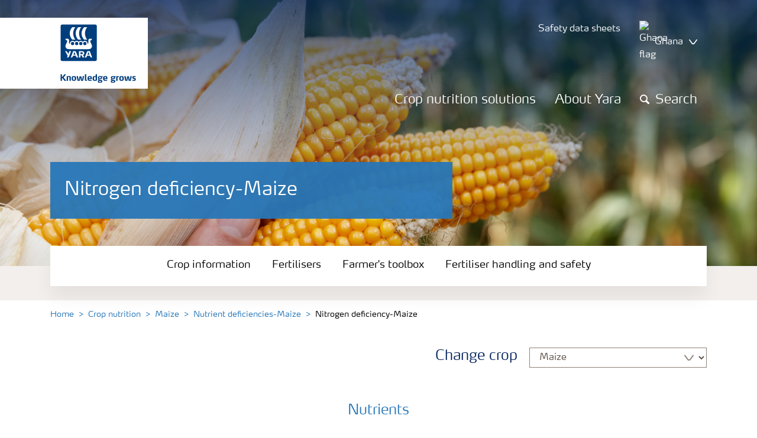

--- FILE ---
content_type: text/html; charset=utf-8
request_url: https://pre.yara.com.gh/crop-nutrition/maize/nutrient-deficiencies-maize/nitrogen-deficiency-maize/?activeSlide=9488
body_size: 15099
content:


<!doctype html>
<html class="no-js" lang="en-GH" itemscope itemtype="http://schema.org/Article">
<!--<![endif]-->
<head prefix="og: http://ogp.me/ns# fb: http://ogp.me/ns/fb# article: http://ogp.me/ns/article#">
    <base href="/">
    <!--SEO, metatags and tagmanager/webmastertools,  Social Share meta tags-->
    


    <title>Nitrogen deficiency-Maize | Yara Ghana</title>
    <meta charset="utf-8">
    <meta http-equiv="X-UA-Compatible" content="IE=edge" />
    <meta name="viewport" content="width=device-width, initial-scale=1">
    <meta name="format-detection" content="telephone=no">
        <meta name="robots" content="index, follow">
            <meta name="google-site-verification" content="AAGSn1tuTthp5KmB-M6AlYwNMH8zVB7DueB_UNpWtzY" />
        <meta name="description" content="Affected plants show stunted, sparse growth">
    <meta property="og:image" content="" />
    <meta itemprop="image" content="">
    <meta name="twitter:image:src" content="">
    <meta property="og:title" content="Nitrogen deficiency-Maize | Yara Ghana" />     <meta itemprop="name" content="Nitrogen deficiency-Maize | Yara Ghana">     <meta name="twitter:title" content="Nitrogen deficiency-Maize | Yara Ghana">     <meta property="og:description" content="Affected plants show stunted, sparse growth" />
    <meta itemprop="description" content="Affected plants show stunted, sparse growth">
    <meta name="twitter:description" content="Affected plants show stunted, sparse growth">
    <meta property="og:url" content="https://pre.yara.com.gh/crop-nutrition/maize/nutrient-deficiencies-maize/nitrogen-deficiency-maize/" />
    <meta property="og:site_name" content="Yara Ghana" />
    <meta name="twitter:card" content="summary">
    <meta property="og:type" content="article" />
    <meta property="article:published_time" content="2018-05-16T12:45:59&#x2B;00:00" />
    <meta property="article:modified_time" content="2018-05-16T12:45:59&#x2B;00:00" />
    <meta name="theme-color" content="#ffffff">
        <link rel="shortcut icon" href="/Frontend/assets/images/favicon.ico" type="image/x-icon" />
    <link rel="apple-touch-icon" href="/Frontend/assets/images/apple-touch-icon.png" />
    <link rel="apple-touch-icon" sizes="57x57" href="/Frontend/assets/images/apple-touch-icon-57x57.png" />
    <link rel="apple-touch-icon" sizes="72x72" href="/Frontend/assets/images/apple-touch-icon-72x72.png" />
    <link rel="apple-touch-icon" sizes="76x76" href="/Frontend/assets/images/apple-touch-icon-76x76.png" />
    <link rel="apple-touch-icon" sizes="114x114" href="/Frontend/assets/images/apple-touch-icon-114x114.png" />
    <link rel="apple-touch-icon" sizes="120x120" href="/Frontend/assets/images/apple-touch-icon-120x120.png" />
    <link rel="apple-touch-icon" sizes="144x144" href="/Frontend/assets/images/apple-touch-icon-144x144.png" />
    <link rel="apple-touch-icon" sizes="152x152" href="/Frontend/assets/images/apple-touch-icon-152x152.png" />
    <link rel="apple-touch-icon" sizes="180x180" href="/Frontend/assets/images/apple-touch-icon-180x180.png" />
    <link rel="canonical" href="https://pre.yara.com.gh/crop-nutrition/maize/nutrient-deficiencies-maize/nitrogen-deficiency-maize/" />



        <meta name="CookieInformationPlaceholderFunctional" content="This media item is disabled because it requires consent for functional cookies. Click here to open cookie settings" />
        <meta name="CookieInformationPlaceholderAnalytical" content="This media item is disabled because it requires consent for analytical cookies. Click here to open cookie settings" />
        <meta name="CookieInformationPlaceholderMarketing" content="This media item is disabled because it requires consent for marketing cookies. Click here to open cookie settings" />

    
    <link href="/Frontend/dist/css/languages/base/styles/styles-6QRNDZFK.css" rel="stylesheet">
    
  
  
    <link rel="preload" href="/Frontend/assets/fonts/WebFontFont.woff2" as="font" type="font/woff2" crossorigin>
    <link rel="preload" href="/Frontend/assets/fonts/MaxWebW03Book.woff" as="font" type="font/woff" crossorigin>
    <link rel="preload" href="/Frontend/assets/fonts/icomoon.woff" as="font" type="font/woff" crossorigin>

    <!-- Optional JavaScript -->
    <!-- jQuery first, then Bootstrap JS (with Popper bundled in)-->
    <script id="jquery-script-loader" src="https://ajax.aspnetcdn.com/ajax/jQuery/jquery-3.5.1.min.js" integrity="sha256-9/aliU8dGd2tb6OSsuzixeV4y/faTqgFtohetphbbj0=" crossorigin="anonymous" defer></script>
    <script src="/Frontend/dist/js/main/index-EUARMNUI.js" defer></script>
<!-- The initial config of Consent Mode -->
<script type="text/javascript">
window.dataLayer = window.dataLayer || [];
function gtag() {
  dataLayer.push(arguments);
}
gtag("consent", "default", {
  ad_storage: "denied",
  analytics_storage: "denied",
  functionality_storage: "denied",
  personalization_storage: "denied",
  security_storage: "denied",
  wait_for_update: 500,
});
gtag("set", "ads_data_redaction", true);
gtag("set", "url_passthrough", true);
</script> 

<script id="CookieConsent" src="https://policy.app.cookieinformation.com/uc.js"
    data-culture="EN" type="text/javascript"></script>

<script>(function(w,d,s,l,i){w[l]=w[l]||[];w[l].push({'gtm.start':
new Date().getTime(),event:'gtm.js'});var
f=d.getElementsByTagName(s)[0],
j=d.createElement(s),dl=l!='dataLayer'?'&l='+l:'';j.async=true;j.src=
'https://www.googletagmanager.com/gtm.js?id='+i+dl;f.parentNode.insertBefore(j,f);
})(window,document,'script','dataLayer','GTM-TW5GD8Q');</script>




    <script>
        function googleMapsCallback() {}
    </script>

    <!-- Google Consent Mode -->
<script>
    window.dataLayer = window.dataLayer || [];
    function gtag() { dataLayer.push(arguments); }
        gtag('consent', 'default', {
            'ad_storage': 'denied',
            'ad_user_data': 'denied',
            'ad_personalization': 'denied',
            'analytics_storage': 'denied',
            'wait_for_update': 500
        });
        gtag('set', 'ads_data_redaction', true);
</script>
<!-- /End Google Consent Mode -->
<script id="CookieConsent" src="https://policy.app.cookieinformation.com/uc.js" data-culture="EN" type="text/javascript" data-gcm-version="2.0"></script>
<script>
!function(T,l,y){var S=T.location,k="script",D="instrumentationKey",C="ingestionendpoint",I="disableExceptionTracking",E="ai.device.",b="toLowerCase",w="crossOrigin",N="POST",e="appInsightsSDK",t=y.name||"appInsights";(y.name||T[e])&&(T[e]=t);var n=T[t]||function(d){var g=!1,f=!1,m={initialize:!0,queue:[],sv:"5",version:2,config:d};function v(e,t){var n={},a="Browser";return n[E+"id"]=a[b](),n[E+"type"]=a,n["ai.operation.name"]=S&&S.pathname||"_unknown_",n["ai.internal.sdkVersion"]="javascript:snippet_"+(m.sv||m.version),{time:function(){var e=new Date;function t(e){var t=""+e;return 1===t.length&&(t="0"+t),t}return e.getUTCFullYear()+"-"+t(1+e.getUTCMonth())+"-"+t(e.getUTCDate())+"T"+t(e.getUTCHours())+":"+t(e.getUTCMinutes())+":"+t(e.getUTCSeconds())+"."+((e.getUTCMilliseconds()/1e3).toFixed(3)+"").slice(2,5)+"Z"}(),iKey:e,name:"Microsoft.ApplicationInsights."+e.replace(/-/g,"")+"."+t,sampleRate:100,tags:n,data:{baseData:{ver:2}}}}var h=d.url||y.src;if(h){function a(e){var t,n,a,i,r,o,s,c,u,p,l;g=!0,m.queue=[],f||(f=!0,t=h,s=function(){var e={},t=d.connectionString;if(t)for(var n=t.split(";"),a=0;a<n.length;a++){var i=n[a].split("=");2===i.length&&(e[i[0][b]()]=i[1])}if(!e[C]){var r=e.endpointsuffix,o=r?e.location:null;e[C]="https://"+(o?o+".":"")+"dc."+(r||"services.visualstudio.com")}return e}(),c=s[D]||d[D]||"",u=s[C],p=u?u+"/v2/track":d.endpointUrl,(l=[]).push((n="SDK LOAD Failure: Failed to load Application Insights SDK script (See stack for details)",a=t,i=p,(o=(r=v(c,"Exception")).data).baseType="ExceptionData",o.baseData.exceptions=[{typeName:"SDKLoadFailed",message:n.replace(/\./g,"-"),hasFullStack:!1,stack:n+"\nSnippet failed to load ["+a+"] -- Telemetry is disabled\nHelp Link: https://go.microsoft.com/fwlink/?linkid=2128109\nHost: "+(S&&S.pathname||"_unknown_")+"\nEndpoint: "+i,parsedStack:[]}],r)),l.push(function(e,t,n,a){var i=v(c,"Message"),r=i.data;r.baseType="MessageData";var o=r.baseData;return o.message='AI (Internal): 99 message:"'+("SDK LOAD Failure: Failed to load Application Insights SDK script (See stack for details) ("+n+")").replace(/\"/g,"")+'"',o.properties={endpoint:a},i}(0,0,t,p)),function(e,t){if(JSON){var n=T.fetch;if(n&&!y.useXhr)n(t,{method:N,body:JSON.stringify(e),mode:"cors"});else if(XMLHttpRequest){var a=new XMLHttpRequest;a.open(N,t),a.setRequestHeader("Content-type","application/json"),a.send(JSON.stringify(e))}}}(l,p))}function i(e,t){f||setTimeout(function(){!t&&m.core||a()},500)}var e=function(){var n=l.createElement(k);n.src=h;var e=y[w];return!e&&""!==e||"undefined"==n[w]||(n[w]=e),n.onload=i,n.onerror=a,n.onreadystatechange=function(e,t){"loaded"!==n.readyState&&"complete"!==n.readyState||i(0,t)},n}();y.ld<0?l.getElementsByTagName("head")[0].appendChild(e):setTimeout(function(){l.getElementsByTagName(k)[0].parentNode.appendChild(e)},y.ld||0)}try{m.cookie=l.cookie}catch(p){}function t(e){for(;e.length;)!function(t){m[t]=function(){var e=arguments;g||m.queue.push(function(){m[t].apply(m,e)})}}(e.pop())}var n="track",r="TrackPage",o="TrackEvent";t([n+"Event",n+"PageView",n+"Exception",n+"Trace",n+"DependencyData",n+"Metric",n+"PageViewPerformance","start"+r,"stop"+r,"start"+o,"stop"+o,"addTelemetryInitializer","setAuthenticatedUserContext","clearAuthenticatedUserContext","flush"]),m.SeverityLevel={Verbose:0,Information:1,Warning:2,Error:3,Critical:4};var s=(d.extensionConfig||{}).ApplicationInsightsAnalytics||{};if(!0!==d[I]&&!0!==s[I]){var c="onerror";t(["_"+c]);var u=T[c];T[c]=function(e,t,n,a,i){var r=u&&u(e,t,n,a,i);return!0!==r&&m["_"+c]({message:e,url:t,lineNumber:n,columnNumber:a,error:i}),r},d.autoExceptionInstrumented=!0}return m}(y.cfg);function a(){y.onInit&&y.onInit(n)}(T[t]=n).queue&&0===n.queue.length?(n.queue.push(a),n.trackPageView({})):a()}(window,document,{src: "https://js.monitor.azure.com/scripts/b/ai.2.gbl.min.js", crossOrigin: "anonymous", cfg: { instrumentationKey:'e6736576-0d8d-40fc-817f-b9d35222e2aa', disableCookiesUsage: false }});
</script>
    
</head>
<body class="DeficiencyPageModel accelerate gdpr-banner-displayed">

<!-- <script type="text/javascript">
var utag_data = {
}
</script>
<script type="text/javascript">
(function(a,b,c,d)
{ a='//tags.tiqcdn.com/utag/yara/local-company-sites/prod/utag.js'; b=document;c='script';d=b.createElement(c);d.src=a;d.type='text/java'+c;d.async=true; a=b.getElementsByTagName(c)[0];a.parentNode.insertBefore(d,a); }
)();
</script>-->

<noscript><iframe
src="https://www.googletagmanager.com/ns.html?id=GTM-TW5GD8Q"
height="0" width="0"
style="display:none;visibility:hidden"></iframe></noscript>


<style>
    .o-common-block .common-text {
      grid-area: content;
    }
    .o-common-block .common-body {
          grid-area: unset;
      }
.basiccontentblockmodel .o-common-block {
	grid-template-rows: min-content;
	align-content: start;
}
</style>





<div class="  ">
        <div class="content-wrap">
                <div class="header-outer-container banner-image-small" data-header data-white-menu role="banner">
                    <div class="skiptomaincontent">
                        <a href="#maincontent" id="skiptomaincontent">Skip to main content</a>
                    </div>
                    





<div class="header-container header-container--mobile  " data-dropdown-header-container>
    <div class="logo-xs svg-logo">
        <a href="/">
<?xml version="1.0" encoding="utf-8" ?>
<svg version="1.1" role="img" aria-label="Yara" id="Layer_1" xmlns="http://www.w3.org/2000/svg" xmlns:xlink="http://www.w3.org/1999/xlink" x="0" y="0" viewBox="0 0 70.9 70.9" style="enable-background:new 0 0 70.9 70.9" xml:space="preserve"><style>.st0{clip-path:url(#SVGID_2_);fill:#fff}</style><defs><path id="SVGID_1_" d="M0 0h70.9v70.9H0z"/></defs><clipPath id="SVGID_2_"><use xlink:href="#SVGID_1_" style="overflow:visible"/></clipPath><path class="st0" d="M69.2 66c0 1.7-1.4 3.2-3.2 3.2H4.8c-1.7 0-3.2-1.4-3.2-3.2V4.8c0-1.7 1.4-3.2 3.2-3.2H66c1.7 0 3.2 1.4 3.2 3.2V66zM66 0H4.8C2.2 0 0 2.2 0 4.8V66c0 2.7 2.2 4.8 4.8 4.8H66c2.7 0 4.8-2.2 4.8-4.8V4.8C70.9 2.2 68.7 0 66 0"/><path d="M69.2 66c0 1.7-1.4 3.2-3.2 3.2H4.8c-1.7 0-3.2-1.4-3.2-3.2V4.8c0-1.7 1.4-3.2 3.2-3.2H66c1.7 0 3.2 1.4 3.2 3.2V66z" style="clip-path:url(#SVGID_2_);fill:#003e7e"/><path class="st0" d="M41.3 56.5h-2.7v-3.4h2.7c1.1 0 1.7.5 1.7 1.7.1 1.1-.5 1.7-1.7 1.7m2.3 1.7c1.5-.6 2.3-1.7 2.3-3.4v-.3c-.1-2.3-1.9-3.4-4.1-3.4h-5.9v11.7h2.8v-4.2h2l2.1 4.2h3.1l-2.3-4.6M21.2 51H18l-1.9 5.1-2.2-3.8c-.4-.7-1.4-1.3-2.3-1.3H10l4.8 8.4-1.2 3.3h1.6c.8 0 1.7-.6 2-1.4l4-10.3zM30.2 59.6l1.2 3.1h3l-3.9-10.3c-.3-.8-1.2-1.4-2-1.4h-3.4l-4.4 11.7h1.5c.8 0 1.7-.6 2-1.4l.6-1.7h5.4m-.7-2h-4l1.7-4.4c.2-.5.5-.5.6 0l1.7 4.4M51 59.6h5.4l.6 1.7c.3.8 1.2 1.4 2 1.4h1.5L56.1 51h-3.4c-.8 0-1.7.6-2 1.4l-3.9 10.3h3l1.2-3.1m2.4-6.4c.2-.5.5-.5.6 0l1.7 4.4h-4l1.7-4.4"/><path d="M39.3 33.9c-1.7 0-3 1.3-3 3s1.3 3 3 3 3-1.3 3-3-1.4-3-3-3m-7.6 0c-1.7 0-3 1.3-3 3s1.3 3 3 3 3-1.3 3-3-1.4-3-3-3m15.2 0c-1.7 0-3 1.3-3 3s1.3 3 3 3 3-1.3 3-3-1.3-3-3-3m-22.9 0c-1.7 0-3 1.3-3 3s1.3 3 3 3 3-1.3 3-3-1.3-3-3-3m35.4 4.6c-.8-1.6-2.2-4.3-2.4-5.2 0 0-.8-2.1 1.4-2.4.9-.1 1.6-.8 1.6-1.7v-1c0-.1-.1-.3-.3-.3h-3.6c-.1 0-2.6.3-2.6 3.3-.1 5.2 0 5.9-1.4 6.1-.1 0-.2-.1-.2-.2v-.2c0-2.8-2.2-5-5-5-1.4 0-2.7.6-3.6 1.5 0 .1-.1.1-.2.1s-.2-.1-.2-.1c-.9-.9-2.2-1.5-3.6-1.5s-2.7.6-3.6 1.5c0 .1-.1.1-.2.1s-.2-.1-.2-.1c-.9-.9-2.2-1.5-3.6-1.5s-2.7.6-3.6 1.5c0 .1-.1.1-.2.1s-.2-.1-.2-.1c-.9-.9-2.2-1.5-3.6-1.5-2.8 0-5 2.2-5 5v.2c0 .1-.1.2-.3.2-1.4-.2-1.3-.9-1.4-6.1 0-3-2.5-3.3-2.6-3.3h-3.6c-.1 0-.3.1-.3.3v1c0 .9.7 1.6 1.6 1.7 2.2.3 1.4 2.4 1.4 2.4-.3.9-1.6 3.6-2.4 5.2-.5 1-1.5 3.6.1 6.1.9 1.4 2 2.8 5.9 2.7h36c3.9.1 5-1.3 5.9-2.7 1.5-2.5.5-5 0-6.1m-25.1-9.1c.1.1.5.1.8.1h5.1c-2.6-2.3-4.2-8-4.2-11.4 0-3.5 1.6-9.2 4.2-11.4h-5.1c-.3 0-.7 0-.8.1 0 0-4.6 4.5-4.6 11.3.1 6.9 4.6 11.3 4.6 11.3m11.1 0c.1.1.5.1.8.1h5.1c-2.6-2.3-4.2-8-4.2-11.4 0-3.5 1.6-9.2 4.2-11.4h-5.1c-.3 0-.7 0-.8.1 0 0-4.6 4.4-4.6 11.3s4.6 11.3 4.6 11.3M18.7 18.1c0-6.9 4.6-11.3 4.6-11.3.1-.1.5-.1.8-.1h5.1C26.6 9 25 14.7 25 18.1c0 3.5 1.6 9.1 4.2 11.4h-5.1c-.3 0-.7 0-.8-.1 0 0-4.6-4.4-4.6-11.3" style="clip-path:url(#SVGID_2_);fill-rule:evenodd;clip-rule:evenodd;fill:#fff"/></svg>        </a>
    </div>
    <div class="mobile-navigation-controls">
        <div class="control">
                    <a href="/search-results-page/" class="js-search-trigger search-trigger">
                        <span class="visually-hidden">Search</span>
                        <span class="icon icon-search"></span>
                    </a>
        </div>
        <div class="control">
            <button class="navbar-toggle slide-menu-control js-slide-menu-trigger" aria-label="Toggle navigation">
                <span class="visually-hidden">Toggle navigation</span>
                <span class="icon icon-menu"></span>
            </button>
        </div>
    </div>
</div>


    <!-- For desktop -->
    <div class="jumbo-image jumbo-image--center desktop jumbo-image--small" data-banner-image data-cy="jumbo-image-desktop">
        <img fetchpriority="high" src="https://yaraurl.net/jrfh" alt="Maize" />
        <div class="gradient-overlay"></div>
    </div>
    <!-- For mobile -->
    <div class="jumbo-image mobile" data-banner-image data-cy="jumbo-image-mobile">
        <img src="https://yaraurl.net/5rlc"
             alt="Maize"
             fetchpriority="high" />
    </div>

    <div class="container">
        <div class="row">
            <div class="col-12">
                <section class="header-container header-container--small  " data-mm-header-container>
                    <div class="header-inner-container">
                            <div class="header__nav">
                                


<div class="top-navigation" role="navigation">
    <ul class="nav nav--main nav--white">
                <li class="nav-item">
                    <a class="nav-link" href="/safety-data-sheets/">
                        <span>Safety data sheets</span>
                    </a>
                </li>
        <!--Country picker-->
            <li>
                <button class="nav-link js-countrypicker" data-bs-toggle="modal" data-bs-target="#countrypicker" title="Change Location">
                        <img data-src="/Frontend/assets/images/flags/Ghana.svg" alt="Ghana flag" class="img-flag lazyload" />
                    <span>Ghana</span>
                    <span class="icon icon-carret-down"></span>
                </button>
            </li>

        <!--Language select-->
    </ul>
</div>
                                

<input id="UrlSearch" name="UrlSearch" type="hidden" value="/search-results-page/" />

<div class="main-navigation" role="navigation" data-navigation="main-navigation">
    <div class="nav nav--main nav--white">
        <ul class="nav menu-links">
                    <li class="nav-item">
                        <a class="nav-link " href="/crop-nutrition/" title="Crop nutrition solutions" target="_self">
                            Crop nutrition solutions
                        </a>
                    </li>
                    <li class="nav-item">
                        <a class="nav-link " href="/about-yara/" target="_self">
                            About Yara
                        </a>
                    </li>

                    <li class="search-slider" id="header-expandable-search">
                        <div class="nav-item">
                                <button class="nav-link" data-target="expand-search">
                                    <span class="icon icon-search"></span>
                                    <span id="nav-search-text">Search</span>
                                </button>
                            <button type="button" class="" data-target="collapse-search">
                                <span class="icon icon-close icon-alone"></span>
                                <span class="visually-hidden">Close</span>
                            </button>
                        </div>
                        <div class="search-container">
                            <div class="autocomplete-search">
                                <form class="search-small" data-search action="/search-results-page/">
                                    <label for="q" hidden>search</label>
                                    <input id="q" class="form-control control--color-white" type="text" name="q" role="search" placeholder="Search"/>
                                    <a class="nav-link link-no-underline" data-target="trigger-search">
                                        <span class="icon icon-search icon-alone"></span>
                                        <span class="visually-hidden">Search</span>
                                    </a>
                                </form>
                            </div>
                        </div>
                    </li>
        </ul>
    </div>
</div>

                            </div>
                    </div>
                </section>
            </div>
        </div>
    </div>




<div class="container">
    <div class="row">
        <div class="col-12 ">
            <div class="content content--small has-submenu " data-cy="secondary-menu-mobile">
                    <div class="jumbo-background p-4 no-intro">

                        <div class="content-header" data-cy="content-header">
                            <span></span>
                            <h1 class='content-heading mb-0' data-cy='content-header'>Nitrogen deficiency-Maize</h1>
   
                        </div>
                    </div>
                            <button class="navbar-toggle mobile-sub-menu-trigger js-mobile-sub-menu-trigger" aria-label="Toggle submenu navigation">
                                <span class="visually-hidden">Toggle submenu navigation</span>
                                <span class="icon icon-menu"></span>
                            </button>


            </div>
            </div>
    </div>
</div>
    <div class="header-logo " data-cy="logo-desktop">
        <div class="logo">
            <a href="/" title="Home">
                <img src='/globalassets/knowledge-grows-vector.svg'  alt='Yara logo' class='logo__image' data-cy=''/>
            </a>
        </div>
    </div>


<nav class="slide-menu" id="my-menu" role="navigation">
    <div class="slide-menu__inner">
        <div class="slide-menu__header">
                <a href="#ng" class="slide-menu-control menu-control--left js-country-menu-trigger " aria-label="Toggle navigation">
                    <span class="icon icon-pin color-dark-blue"></span>
                    <span class="color-light-blue">Choose a location</span>
                </a>
            <a href="#ng" class="slide-menu-control menu-control--right js-slide-menu-trigger" aria-label="Toggle navigation">
                <span class="icon icon-close"></span>
            </a>
        </div>
        <div class="navigation-search">
        </div>
        <div class="slide-menu__body">
            <div class="slide-menu__slider">
                <ul>
                            <li>
                                <a href="/crop-nutrition/">Crop nutrition solutions</a>
                            </li>
                            <li>
                                <a href="/about-yara/">About Yara</a>
                            </li>
                            <li>
                                <a href="/safety-data-sheets/">
                                    <span>Safety data sheets</span>
                                </a>
                            </li>
                        <li>
                            <a href="https://pre.yara.com/" title="" target="_self">
                                <span></span>
                            </a>
                        </li>
                </ul>
            </div>
        </div>
    </div>
</nav>


<nav class="slide-menu" id="country-menu" role="navigation">
    <div class="slide-menu__inner">
        <div class="slide-menu__header">
            <a href="#ng" class="slide-menu-control menu-control--right  js-country-menu-trigger" aria-label="Toggle navigation">
                <span class="icon icon-close"></span>
            </a>
        </div>
        <div class="slide-menu__body">
            <div class="slide-menu__slider">
                <ul>


    <li data-slide-menu-item>
        <a class="flag-container shadow-hover shadow-hover--sm text-start" href="#Africa" data-slide-menu-item-link>
            Africa
        </a>

        <ul data-slide-menu-subitems>
                    <li>
                        
<a class="flag-container shadow-hover shadow-hover--sm text-center country-picker-link"
   href="/"
   title="Ghana">
    <img src="/Frontend/assets/images/flags/Ghana.svg" alt="Flag of Ghana" />
    <div>
        Ghana
    </div>
</a>
                    </li>
                    <li>
                        
<a class="flag-container shadow-hover shadow-hover--sm text-center country-picker-link"
   href="https://pre.yara.co.ke/"
   title="Kenya">
    <img src="/Frontend/assets/images/flags/Kenya.svg" alt="Flag of Kenya" />
    <div>
        Kenya
    </div>
</a>
                    </li>
                    <li>
                        
<a class="flag-container shadow-hover shadow-hover--sm text-center country-picker-link"
   href="https://pre.yara.ma/"
   title="Maroc">
    <img src="/Frontend/assets/images/flags/Morocco.svg" alt="Flag of Morocco" />
    <div>
        Maroc
    </div>
</a>
                    </li>
                    <li>
                        
<a class="flag-container shadow-hover shadow-hover--sm text-center country-picker-link"
   href="https://pre.yara.co.za/"
   title="South Africa">
    <img src="/Frontend/assets/images/flags/SouthAfrica.svg" alt="Flag of SouthAfrica" />
    <div>
        South Africa
    </div>
</a>
                    </li>
                    <li>
                        
<a class="flag-container shadow-hover shadow-hover--sm text-center country-picker-link"
   href="https://pre.yara.co.tz/"
   title="Tanzania">
    <img src="/Frontend/assets/images/flags/Tanzania.svg" alt="Flag of Tanzania" />
    <div>
        Tanzania
    </div>
</a>
                    </li>
                    <li>
                        
<a class="flag-container shadow-hover shadow-hover--sm text-center country-picker-link"
   href="https://pre.yara.co.zm/"
   title="Zambia">
    <img src="/Frontend/assets/images/flags/Zambia.svg" alt="Flag of Zambia" />
    <div>
        Zambia
    </div>
</a>
                    </li>
        </ul>
    </li>

    <li data-slide-menu-item>
        <a class="flag-container hadow-hover shadow-hover--sm text-start" href="#Americas" data-slide-menu-item-link>
            Americas
        </a>

        <ul data-slide-menu-subitems>
                    <li>
                        
<a class="flag-container shadow-hover shadow-hover--sm text-center country-picker-link"
   href="https://pre.yara.com.ar/"
   title="Argentina">
    <img src="/Frontend/assets/images/flags/Argentina.svg" alt="Flag of Argentina" />
    <div>
        Argentina
    </div>
</a>
                    </li>
                    <li>
                        
<a class="flag-container shadow-hover shadow-hover--sm text-center country-picker-link"
   href="https://pre.yara.bo/"
   title="Bolivia">
    <img src="/Frontend/assets/images/flags/Bolivia.svg" alt="Flag of Bolivia" />
    <div>
        Bolivia
    </div>
</a>
                    </li>
                    <li>
                        
<a class="flag-container shadow-hover shadow-hover--sm text-center country-picker-link"
   href="https://pre.yarabrasil.com.br/"
   title="Brasil">
    <img src="/Frontend/assets/images/flags/Brazil.svg" alt="Flag of Brazil" />
    <div>
        Brasil
    </div>
</a>
                    </li>
                    <li>
                        
<a class="flag-container shadow-hover shadow-hover--sm text-center country-picker-link"
   href="https://pre.yaracanada.ca/"
   title="Canada En">
    <img src="/Frontend/assets/images/flags/Canada.svg" alt="Flag of Canada" />
    <div>
        Canada En
    </div>
</a>
                    </li>
                    <li>
                        
<a class="flag-container shadow-hover shadow-hover--sm text-center country-picker-link"
   href="https://www.yaracanada.ca/fr-ca/"
   title="Canada Fr">
    <img src="/Frontend/assets/images/flags/Canada.svg" alt="Flag of Canada" />
    <div>
        Canada Fr
    </div>
</a>
                    </li>
                    <li>
                        
<a class="flag-container shadow-hover shadow-hover--sm text-center country-picker-link"
   href="https://pre.yara.cl/"
   title="Chile">
    <img src="/Frontend/assets/images/flags/Chile.svg" alt="Flag of Chile" />
    <div>
        Chile
    </div>
</a>
                    </li>
                    <li>
                        
<a class="flag-container shadow-hover shadow-hover--sm text-center country-picker-link"
   href="https://pre.yara.com.co/"
   title="Colombia">
    <img src="/Frontend/assets/images/flags/Colombia.svg" alt="Flag of Colombia" />
    <div>
        Colombia
    </div>
</a>
                    </li>
                    <li>
                        
<a class="flag-container shadow-hover shadow-hover--sm text-center country-picker-link"
   href="https://pre.yara.cr/"
   title="Costa Rica">
    <img src="/Frontend/assets/images/flags/CostaRica.svg" alt="Flag of CostaRica" />
    <div>
        Costa Rica
    </div>
</a>
                    </li>
                    <li>
                        
<a class="flag-container shadow-hover shadow-hover--sm text-center country-picker-link"
   href="https://pre.yara.com.ec/"
   title="Ecuador">
    <img src="/Frontend/assets/images/flags/Ecuador.svg" alt="Flag of Ecuador" />
    <div>
        Ecuador
    </div>
</a>
                    </li>
                    <li>
                        
<a class="flag-container shadow-hover shadow-hover--sm text-center country-picker-link"
   href="https://pre.yara.com.gt/"
   title="Guatemala">
    <img src="/Frontend/assets/images/flags/Guatemala.svg" alt="Flag of Guatemala" />
    <div>
        Guatemala
    </div>
</a>
                    </li>
                    <li>
                        
<a class="flag-container shadow-hover shadow-hover--sm text-center country-picker-link"
   href="https://pre.yara.com.mx/"
   title="México">
    <img src="/Frontend/assets/images/flags/Mexico.svg" alt="Flag of Mexico" />
    <div>
        México
    </div>
</a>
                    </li>
                    <li>
                        
<a class="flag-container shadow-hover shadow-hover--sm text-center country-picker-link"
   href="https://pre.yara.com.pe/"
   title="Perú">
    <img src="/Frontend/assets/images/flags/Peru.svg" alt="Flag of Peru" />
    <div>
        Perú
    </div>
</a>
                    </li>
                    <li>
                        
<a class="flag-container shadow-hover shadow-hover--sm text-center country-picker-link"
   href="https://pre.yara.us/"
   title="United States">
    <img src="/Frontend/assets/images/flags/UnitedStates.svg" alt="Flag of UnitedStates" />
    <div>
        United States
    </div>
</a>
                    </li>
        </ul>
    </li>

    <li data-slide-menu-item>
        <a class="flag-container hadow-hover shadow-hover--sm text-start" href="#AsiaAndOceania" data-slide-menu-item-link>
            Asia and Oceania
        </a>

        <ul data-slide-menu-subitems>
                    <li>
                        
<a class="flag-container shadow-hover shadow-hover--sm text-center country-picker-link"
   href="https://pre.yara.com.au/"
   title="Australia">
    <img src="/Frontend/assets/images/flags/Australia.svg" alt="Flag of Australia" />
    <div>
        Australia
    </div>
</a>
                    </li>
                    <li>
                        
<a class="flag-container shadow-hover shadow-hover--sm text-center country-picker-link"
   href="https://pre.yara.in/"
   title="India">
    <img src="/Frontend/assets/images/flags/India.svg" alt="Flag of India" />
    <div>
        India
    </div>
</a>
                    </li>
                    <li>
                        
<a class="flag-container shadow-hover shadow-hover--sm text-center country-picker-link"
   href="https://pre.yara.id/"
   title="Indonesia">
    <img src="/Frontend/assets/images/flags/Indonesia.svg" alt="Flag of Indonesia" />
    <div>
        Indonesia
    </div>
</a>
                    </li>
                    <li>
                        
<a class="flag-container shadow-hover shadow-hover--sm text-center country-picker-link"
   href="https://pre.yara.kz/"
   title="Kazakhstan">
    <img src="/Frontend/assets/images/flags/Kazakhstan.svg" alt="Flag of Kazakhstan" />
    <div>
        Kazakhstan
    </div>
</a>
                    </li>
                    <li>
                        
<a class="flag-container shadow-hover shadow-hover--sm text-center country-picker-link"
   href="https://pre.yara.my/"
   title="Malaysia">
    <img src="/Frontend/assets/images/flags/Malaysia.svg" alt="Flag of Malaysia" />
    <div>
        Malaysia
    </div>
</a>
                    </li>
                    <li>
                        
<a class="flag-container shadow-hover shadow-hover--sm text-center country-picker-link"
   href="https://pre.yara.co.nz/"
   title="New Zealand">
    <img src="/Frontend/assets/images/flags/NewZealand.svg" alt="Flag of NewZealand" />
    <div>
        New Zealand
    </div>
</a>
                    </li>
                    <li>
                        
<a class="flag-container shadow-hover shadow-hover--sm text-center country-picker-link"
   href="https://pre.yara.ph/"
   title="Philippines">
    <img src="/Frontend/assets/images/flags/Philippines.svg" alt="Flag of Philippines" />
    <div>
        Philippines
    </div>
</a>
                    </li>
                    <li>
                        
<a class="flag-container shadow-hover shadow-hover--sm text-center country-picker-link"
   href="https://pre.yara.vn/"
   title="Vietnam">
    <img src="/Frontend/assets/images/flags/Vietnam.svg" alt="Flag of Vietnam" />
    <div>
        Vietnam
    </div>
</a>
                    </li>
                    <li>
                        
<a class="flag-container shadow-hover shadow-hover--sm text-center country-picker-link"
   href="https://pre.yara.co.th/"
   title="ไทย">
    <img src="/Frontend/assets/images/flags/Thailand.svg" alt="Flag of Thailand" />
    <div>
        ไทย
    </div>
</a>
                    </li>
                    <li>
                        
<a class="flag-container shadow-hover shadow-hover--sm text-center country-picker-link"
   href="https://pre.yara.kr/"
   title="&#xB300;&#xD55C;&#xBBFC;&#xAD6D;">
    <img src="/Frontend/assets/images/flags/SouthKorea.svg" alt="Flag of SouthKorea" />
    <div>
        &#xB300;&#xD55C;&#xBBFC;&#xAD6D;
    </div>
</a>
                    </li>
                    <li>
                        
<a class="flag-container shadow-hover shadow-hover--sm text-center country-picker-link"
   href="https://pre.yara.com.cn/"
   title="中国">
    <img src="/Frontend/assets/images/flags/China.svg" alt="Flag of China" />
    <div>
        中国
    </div>
</a>
                    </li>
        </ul>
    </li>

    <li data-slide-menu-item>
        <a class="flag-container hadow-hover shadow-hover--sm text-start" href="#Europe" data-slide-menu-item-link>
            Europe
        </a>

        <ul data-slide-menu-subitems>
                    <li>
                        
<a class="flag-container shadow-hover shadow-hover--sm text-center country-picker-link"
   href="https://pre.yara.be/"
   title="België">
    <img src="/Frontend/assets/images/flags/Belgium.svg" alt="Flag of Belgium" />
    <div>
        België
    </div>
</a>
                    </li>
                    <li>
                        
<a class="flag-container shadow-hover shadow-hover--sm text-center country-picker-link"
   href="https://pre.yara.nl/fr-be/"
   title="Belgique">
    <img src="/Frontend/assets/images/flags/Belgium.svg" alt="Flag of Belgium" />
    <div>
        Belgique
    </div>
</a>
                    </li>
                    <li>
                        
<a class="flag-container shadow-hover shadow-hover--sm text-center country-picker-link"
   href="https://pre.yaraagri.cz/"
   title="Česká republika">
    <img src="/Frontend/assets/images/flags/CzechRepublic.svg" alt="Flag of CzechRepublic" />
    <div>
        Česká republika
    </div>
</a>
                    </li>
                    <li>
                        
<a class="flag-container shadow-hover shadow-hover--sm text-center country-picker-link"
   href="https://pre.yara.dk/"
   title="Danmark">
    <img src="/Frontend/assets/images/flags/Denmark.svg" alt="Flag of Denmark" />
    <div>
        Danmark
    </div>
</a>
                    </li>
                    <li>
                        
<a class="flag-container shadow-hover shadow-hover--sm text-center country-picker-link"
   href="https://pre.yara.de/"
   title="Deutschland">
    <img src="/Frontend/assets/images/flags/Germany.svg" alt="Flag of Germany" />
    <div>
        Deutschland
    </div>
</a>
                    </li>
                    <li>
                        
<a class="flag-container shadow-hover shadow-hover--sm text-center country-picker-link"
   href="https://pre.yara.ee/"
   title="Eesti">
    <img src="/Frontend/assets/images/flags/Estonia.svg" alt="Flag of Estonia" />
    <div>
        Eesti
    </div>
</a>
                    </li>
                    <li>
                        
<a class="flag-container shadow-hover shadow-hover--sm text-center country-picker-link"
   href="https://pre.yara.es/"
   title="España">
    <img src="/Frontend/assets/images/flags/Spain.svg" alt="Flag of Spain" />
    <div>
        España
    </div>
</a>
                    </li>
                    <li>
                        
<a class="flag-container shadow-hover shadow-hover--sm text-center country-picker-link"
   href="https://pre.yara.fr/"
   title="France">
    <img src="/Frontend/assets/images/flags/France.svg" alt="Flag of France" />
    <div>
        France
    </div>
</a>
                    </li>
                    <li>
                        
<a class="flag-container shadow-hover shadow-hover--sm text-center country-picker-link"
   href="https://pre.yara.hr/"
   title="Hrvatska">
    <img src="/Frontend/assets/images/flags/Croatia.svg" alt="Flag of Croatia" />
    <div>
        Hrvatska
    </div>
</a>
                    </li>
                    <li>
                        
<a class="flag-container shadow-hover shadow-hover--sm text-center country-picker-link"
   href="https://pre.yara.ie/"
   title="Ireland">
    <img src="/Frontend/assets/images/flags/Ireland.svg" alt="Flag of Ireland" />
    <div>
        Ireland
    </div>
</a>
                    </li>
                    <li>
                        
<a class="flag-container shadow-hover shadow-hover--sm text-center country-picker-link"
   href="https://pre.yara.it/"
   title="Italia">
    <img src="/Frontend/assets/images/flags/Italy.svg" alt="Flag of Italy" />
    <div>
        Italia
    </div>
</a>
                    </li>
                    <li>
                        
<a class="flag-container shadow-hover shadow-hover--sm text-center country-picker-link"
   href="https://pre.yara.lv/"
   title="Latvija">
    <img src="/Frontend/assets/images/flags/Latvia.svg" alt="Flag of Latvia" />
    <div>
        Latvija
    </div>
</a>
                    </li>
                    <li>
                        
<a class="flag-container shadow-hover shadow-hover--sm text-center country-picker-link"
   href="https://pre.yara.lt/"
   title="Lietuva">
    <img src="/Frontend/assets/images/flags/Lithuania.svg" alt="Flag of Lithuania" />
    <div>
        Lietuva
    </div>
</a>
                    </li>
                    <li>
                        
<a class="flag-container shadow-hover shadow-hover--sm text-center country-picker-link"
   href="https://pre.yara.hu/"
   title="Magyarország">
    <img src="/Frontend/assets/images/flags/Hungary.svg" alt="Flag of Hungary" />
    <div>
        Magyarország
    </div>
</a>
                    </li>
                    <li>
                        
<a class="flag-container shadow-hover shadow-hover--sm text-center country-picker-link"
   href="https://pre.yara.nl/"
   title="Nederland">
    <img src="/Frontend/assets/images/flags/Netherlands.svg" alt="Flag of Netherlands" />
    <div>
        Nederland
    </div>
</a>
                    </li>
                    <li>
                        
<a class="flag-container shadow-hover shadow-hover--sm text-center country-picker-link"
   href="https://pre.yara.no/"
   title="Norge">
    <img src="/Frontend/assets/images/flags/Norway.svg" alt="Flag of Norway" />
    <div>
        Norge
    </div>
</a>
                    </li>
                    <li>
                        
<a class="flag-container shadow-hover shadow-hover--sm text-center country-picker-link"
   href="https://pre.yara.pl/"
   title="Polska">
    <img src="/Frontend/assets/images/flags/Poland.svg" alt="Flag of Poland" />
    <div>
        Polska
    </div>
</a>
                    </li>
                    <li>
                        
<a class="flag-container shadow-hover shadow-hover--sm text-center country-picker-link"
   href="https://pre.yara.pt/"
   title="Portugal">
    <img src="/Frontend/assets/images/flags/Portugal.svg" alt="Flag of Portugal" />
    <div>
        Portugal
    </div>
</a>
                    </li>
                    <li>
                        
<a class="flag-container shadow-hover shadow-hover--sm text-center country-picker-link"
   href="https://pre.yara.ro/"
   title="România">
    <img src="/Frontend/assets/images/flags/Romania.svg" alt="Flag of Romania" />
    <div>
        România
    </div>
</a>
                    </li>
                    <li>
                        
<a class="flag-container shadow-hover shadow-hover--sm text-center country-picker-link"
   href="https://pre.yara.rs/"
   title="Serbia">
    <img src="/Frontend/assets/images/flags/Serbia.svg" alt="Flag of Serbia" />
    <div>
        Serbia
    </div>
</a>
                    </li>
                    <li>
                        
<a class="flag-container shadow-hover shadow-hover--sm text-center country-picker-link"
   href="https://pre.yara.fi/"
   title="Suomi">
    <img src="/Frontend/assets/images/flags/Finland.svg" alt="Flag of Finland" />
    <div>
        Suomi
    </div>
</a>
                    </li>
                    <li>
                        
<a class="flag-container shadow-hover shadow-hover--sm text-center country-picker-link"
   href="https://pre.yara.se/"
   title="Sverige">
    <img src="/Frontend/assets/images/flags/Sweden.svg" alt="Flag of Sweden" />
    <div>
        Sverige
    </div>
</a>
                    </li>
                    <li>
                        
<a class="flag-container shadow-hover shadow-hover--sm text-center country-picker-link"
   href="https://pre.yara.co.uk/"
   title="United Kingdom">
    <img src="/Frontend/assets/images/flags/UnitedKingdom.svg" alt="Flag of UnitedKingdom" />
    <div>
        United Kingdom
    </div>
</a>
                    </li>
                    <li>
                        
<a class="flag-container shadow-hover shadow-hover--sm text-center country-picker-link"
   href="https://pre.yara.gr/"
   title="Ελλάς">
    <img src="/Frontend/assets/images/flags/Greece.svg" alt="Flag of Greece" />
    <div>
        Ελλάς
    </div>
</a>
                    </li>
                    <li>
                        
<a class="flag-container shadow-hover shadow-hover--sm text-center country-picker-link"
   href="https://pre.yara.bg/"
   title="България">
    <img src="/Frontend/assets/images/flags/Bulgaria.svg" alt="Flag of Bulgaria" />
    <div>
        България
    </div>
</a>
                    </li>
                    <li>
                        
<a class="flag-container shadow-hover shadow-hover--sm text-center country-picker-link"
   href="https://pre.yara.ua/"
   title="Україна">
    <img src="/Frontend/assets/images/flags/Ukraine.svg" alt="Flag of Ukraine" />
    <div>
        Україна
    </div>
</a>
                    </li>
        </ul>
    </li>
                </ul>
            </div>
        </div>
    </div>
</nav>
    <nav class="slide-menu" id="sub-menu" role="navigation">
        <div class="slide-menu__inner">
            <div class="slide-menu__header">
                <a href="#ng" class="slide-menu-control menu-control--right js-mobile-sub-menu-trigger" aria-label="Toggle navigation">
                    <span class="icon icon-close"></span>
                </a>
            </div>
            <div class="slide-menu__body">
                <div class="slide-menu__slider">
                    <ul>
                        

        <li>
            <a href="/crop-nutrition/crop-information/" data-slide-menu-item-link>
                Crop information
            </a>
        </li>
        <li>
            <a href="/crop-nutrition/fertilisers/" data-slide-menu-item-link>
                Fertilisers
            </a>
        </li>
        <li>
            <a href="/crop-nutrition/farmers-toolbox/" data-slide-menu-item-link>
                Farmer&#x27;s toolbox
            </a>
        </li>
        <li>
            <a href="/crop-nutrition/fertiliser-handling-and-safety/" data-slide-menu-item-link>
                Fertiliser handling and safety
            </a>
        </li>

                    </ul>
                </div>
            </div>
        </div>
    </nav>





                    
    

    <div class="sub-menu-container" data-cy="secondary-menu-desktop">
        <div class="container">
            <div class="row">
                <div class="col-12">
                    <div class="sub-menu">
                        <button class="btn btn--secondary menu-trigger js-menu-trigger" data-bs-toggle="collapse" data-bs-target="#collapseSubMenu1" aria-expanded="false" aria-controls="collapseSubMenu1">Overview</button>
                        <div class="collapse" id="collapseSubMenu1">
                            <ul class="nav">
                                        <li class="nav-item">
                                            <a href="/crop-nutrition/crop-information/" class="nav-link ">
                                                Crop information
                                            </a>
                                        </li>
                                        <li class="nav-item">
                                            <a href="/crop-nutrition/fertilisers/" class="nav-link ">
                                                Fertilisers
                                            </a>
                                        </li>
                                        <li class="nav-item">
                                            <a href="/crop-nutrition/farmers-toolbox/" class="nav-link ">
                                                Farmer&#x27;s toolbox
                                            </a>
                                        </li>
                                        <li class="nav-item">
                                            <a href="/crop-nutrition/fertiliser-handling-and-safety/" class="nav-link ">
                                                Fertiliser handling and safety
                                            </a>
                                        </li>
                            </ul>
                        </div>
                    </div>
                </div>
            </div>
        </div>
    </div>



<div class="container breadcrumbs-container">
    <nav aria-label="breadcrumb" role="navigation" class="breadcrumbs-wrap">
        <ol class="breadcrumb">
                        <li class="breadcrumb-item" data-cy="breadcrumb-item">
                            <a class="breadcrumb-item__link" href="/" title="Yara Ghana Limited">Home</a>
                        </li>
                        <li class="breadcrumb-item three-dots" data-breadcrumb-dots data-cy="breadcrumb-item">
                            <span class="dot ms-1"></span>
                            <span class="dot"></span>
                            <span class="dot me-1"></span>
                        </li>
                        <li class="breadcrumb-item breadcrumb-item--toggleable" data-breadcrumb-items data-cy="breadcrumb-item">
                            <a class="breadcrumb-item__link" href="/crop-nutrition/" title="Crop nutrition solutions">Crop nutrition</a>
                        </li>
                        <li class="breadcrumb-item breadcrumb-item--toggleable" data-breadcrumb-items data-cy="breadcrumb-item">
                            <a class="breadcrumb-item__link" href="/crop-nutrition/maize/" title="Maize">Maize</a>
                        </li>
                        <li class="breadcrumb-item breadcrumb-item--toggleable" data-breadcrumb-items data-cy="breadcrumb-item">
                            <a class="breadcrumb-item__link" href="/crop-nutrition/maize/nutrient-deficiencies-maize/" title="Nutrient deficiencies-Maize">Nutrient deficiencies-Maize</a>
                        </li>
                    <li class="breadcrumb-item active" aria-current="page" data-breadcrumb-item data-cy="breadcrumb-item">
                        Nitrogen deficiency-Maize
                    </li>
        </ol>
    </nav>
</div>
                </div>
            <main role="main" id="maincontent">

<link rel="preload" type="text/css" href=Frontend/dist/css/pages/deficiency-page/deficiency-page.css?v=639038218140000000 as="style" onload="this.onload=null;this.rel='stylesheet'"/>
<noscript><link rel="stylesheet" type="text/css" href="Frontend/dist/css/pages/deficiency-page/deficiency-page.css?v=639038218140000000" /></noscript>

<div class="deficiency">
    <div class="container">
        <div class="row">
            <div class="col-md-12">
                <div class="deficiency__crop-picker">
                    <label for="cropPicker" class="deficiency__crop-label">Change crop</label>
                    <div class="select-container">
                        <label for="cropPicker" class="select-caret"></label>
                        <select class="form-control js-select-link" id="cropPicker">
                                <option value="Cabbage" data-url="/crop-nutrition/cabbage/nutrient-deficiencies-cabbage/nitrogen-deficiency-cabbage/" >
                                    Cabbage
                                </option>
                                <option value="Cocoa" data-url="/crop-nutrition/cocoa/nutrient-deficiencies-cocoa/nitrogen-deficiency-cocoa/" >
                                    Cocoa
                                </option>
                                <option value="Maize" data-url="/crop-nutrition/maize/nutrient-deficiencies-maize/nitrogen-deficiency-maize/" selected>
                                    Maize
                                </option>
                                <option value="Rice" data-url="/crop-nutrition/rice/nutrient-deficiencies-rice/nitrogen-deficiency-vs.-optimum-rice" >
                                    Rice
                                </option>
                                <option value="Tomato" data-url="/crop-nutrition/tomato/nutrient-deficiencies-tomato/nitrogen-deficiency-tomato/" >
                                    Tomato
                                </option>
                        </select>
                    </div>
                </div>
            </div>

            <!-- Nutrients list-->
            <div class="col-md-12">
                <div class="py-5 section section--sm">
                    <div class="common-header text-center color-light-blue">
                        <h3>Nutrients</h3>
                    </div>
                    <div class="nutrient-list">
                            <a href="/crop-nutrition/maize/nutrient-deficiencies-maize/nitrogen-deficiency-maize/">
                                <div aria-label="Nutrient filter" class="nutrient active" role="link">
                                    <span class="nutrient__element">N</span>
                                    <span class="nutrient__name"> Nitrogen </span>
                                </div>
                            </a>
                            <a href="/crop-nutrition/maize/nutrient-deficiencies-maize/phosphorus-deficiency-maize/">
                                <div aria-label="Nutrient filter" class="nutrient " role="link">
                                    <span class="nutrient__element">P</span>
                                    <span class="nutrient__name"> Phosphorus </span>
                                </div>
                            </a>
                            <a href="/crop-nutrition/maize/nutrient-deficiencies-maize/potassium-deficiency-maize/">
                                <div aria-label="Nutrient filter" class="nutrient " role="link">
                                    <span class="nutrient__element">K</span>
                                    <span class="nutrient__name"> Potassium </span>
                                </div>
                            </a>
                            <a href="/crop-nutrition/maize/nutrient-deficiencies-maize/magnesium-deficiency-maize/">
                                <div aria-label="Nutrient filter" class="nutrient " role="link">
                                    <span class="nutrient__element">Mg</span>
                                    <span class="nutrient__name"> Magnesium </span>
                                </div>
                            </a>
                            <a href="/crop-nutrition/maize/nutrient-deficiencies-maize/calcium-deficiency-maize/">
                                <div aria-label="Nutrient filter" class="nutrient " role="link">
                                    <span class="nutrient__element">Ca</span>
                                    <span class="nutrient__name"> Calcium </span>
                                </div>
                            </a>
                            <a href="/crop-nutrition/maize/nutrient-deficiencies-maize/sulphur-deficiency-maize/">
                                <div aria-label="Nutrient filter" class="nutrient " role="link">
                                    <span class="nutrient__element">S</span>
                                    <span class="nutrient__name"> Sulfur </span>
                                </div>
                            </a>
                            <a href="/crop-nutrition/maize/nutrient-deficiencies-maize/boron-deficiency-vs.-healthy-plant-maize">
                                <div aria-label="Nutrient filter" class="nutrient " role="link">
                                    <span class="nutrient__element">B</span>
                                    <span class="nutrient__name"> Boron </span>
                                </div>
                            </a>
                            <a href="/crop-nutrition/maize/nutrient-deficiencies-maize/copper-deficiency-maize/">
                                <div aria-label="Nutrient filter" class="nutrient " role="link">
                                    <span class="nutrient__element">Cu</span>
                                    <span class="nutrient__name"> Copper </span>
                                </div>
                            </a>
                            <a href="/crop-nutrition/maize/nutrient-deficiencies-maize/iron-deficiency-maize/">
                                <div aria-label="Nutrient filter" class="nutrient " role="link">
                                    <span class="nutrient__element">Fe</span>
                                    <span class="nutrient__name"> Iron </span>
                                </div>
                            </a>
                            <a href="/crop-nutrition/maize/nutrient-deficiencies-maize/manganese-deficiency-maize/">
                                <div aria-label="Nutrient filter" class="nutrient " role="link">
                                    <span class="nutrient__element">Mn</span>
                                    <span class="nutrient__name"> Manganese </span>
                                </div>
                            </a>
                            <a href="/crop-nutrition/maize/nutrient-deficiencies-maize/zinc-deficiency-maize/">
                                <div aria-label="Nutrient filter" class="nutrient " role="link">
                                    <span class="nutrient__element">Zn</span>
                                    <span class="nutrient__name"> Zinc </span>
                                </div>
                            </a>
                    </div>
                </div>
            </div>


<!-- Carousel -->
<div class="col-md-12">
    <div id="carousel" class="carousel carousel--block slide mb-default" data-bs-ride="false" data-bs-interval="false" data-bs-target="#carousel">
            <!-- Carousel controls -->
            <div class="carousel-controls">
                <a class="carousel-control-prev" href="#carousel" role="button" data-bs-slide="prev">
                    <span class="icon icon-carret-left" aria-hidden="true"></span>
                    <span class="visually-hidden">Previous</span>
                </a>
                <a class="carousel-control-next" href="#carousel" role="button" data-bs-slide="next">
                    <span class="icon icon-carret-right" aria-hidden="true"></span>
                    <span class="visually-hidden">Next</span>
                </a>
            </div>

        <!-- Carousel content -->
        <div class="carousel-inner" data-bs-target="#carousel-container">
                <div class="carousel-item " data-bs-carousel-status="">
                    <div class="row">
                        <div class="col-md-6">
                            <div class="common-image">
                                <figure>
                                    <div class="lazyload" data-bg="/contentassets/07164bf796234fb29babd96bb33d27b3/9469/" data-bs-target="#carousel-image" style="background-image: url('/contentassets/07164bf796234fb29babd96bb33d27b3/9469/')"></div>
                                    <figcaption class="visually-hidden"></figcaption>
                                </figure>
                            </div>
                        </div>
                        <div class="col-md-6">
                            <div class="common-header">
                                <h2>Maize - Growth retardation</h2>
                            </div>
                            <p>
                                <strong>Symptoms</strong><br />
                                Affected plants show stunted, sparse growth. &#xA;The leaves turn uniformly pale green. The oldest leaves on the bottom show yellow discoloration and subsequent necrosis proceeding from the leaf tip. 
                            </p>
                            <p>
                                <strong>Reasons</strong><br />
                                Nitrogen deficiency.&#xA;&#xD;&#xA;Sulfur deficiency can cause similar symptoms but starts on the younger leaves, whereas paling due to N deficiency is detectable on older leaves first.
                            </p>
                        </div>
                    </div>
                </div>
                <div class="carousel-item " data-bs-carousel-status="">
                    <div class="row">
                        <div class="col-md-6">
                            <div class="common-image">
                                <figure>
                                    <div class="lazyload" data-bg="/contentassets/07164bf796234fb29babd96bb33d27b3/9486/" data-bs-target="#carousel-image" style="background-image: url('/contentassets/07164bf796234fb29babd96bb33d27b3/9486/')"></div>
                                    <figcaption class="visually-hidden"></figcaption>
                                </figure>
                            </div>
                        </div>
                        <div class="col-md-6">
                            <div class="common-header">
                                <h2>Maize - Size reduced</h2>
                            </div>
                            <p>
                                <strong>Symptoms</strong><br />
                                Reduced cob size and uncomplete cob fill due to N deficiency.
                            </p>
                            <p>
                                <strong>Reasons</strong><br />
                                Nitrogen deficiency on cob (right)
                            </p>
                        </div>
                    </div>
                </div>
                <div class="carousel-item active" data-bs-carousel-status="active">
                    <div class="row">
                        <div class="col-md-6">
                            <div class="common-image">
                                <figure>
                                    <div class="lazyload" data-bg="/contentassets/07164bf796234fb29babd96bb33d27b3/9488/" data-bs-target="#carousel-image" style="background-image: url('/contentassets/07164bf796234fb29babd96bb33d27b3/9488/')"></div>
                                    <figcaption class="visually-hidden"></figcaption>
                                </figure>
                            </div>
                        </div>
                        <div class="col-md-6">
                            <div class="common-header">
                                <h2>Maize - Growth retardation</h2>
                            </div>
                            <p>
                                <strong>Symptoms</strong><br />
                                Affected plants show spindly, sparse growth. &#xA;On the older leaves, V-shaped yellowing on the leaf tips progresses towards the base, so that leaves finally turn uniformly pale green/yellow. &#xA;Stalks get a reddish discoloration.&#xA;The oldest leaves on the bottom become necrotic.
                            </p>
                            <p>
                                <strong>Reasons</strong><br />
                                Nitrogen deficiency.&#xA;&#xD;&#xA;Sulfur deficiency can cause similar chloroses but starts on the younger leaves, whereas paling due to N deficiency is detectable on older leaves first.
                            </p>
                        </div>
                    </div>
                </div>
                <div class="carousel-item " data-bs-carousel-status="">
                    <div class="row">
                        <div class="col-md-6">
                            <div class="common-image">
                                <figure>
                                    <div class="lazyload" data-bg="/contentassets/07164bf796234fb29babd96bb33d27b3/9489/" data-bs-target="#carousel-image" style="background-image: url('/contentassets/07164bf796234fb29babd96bb33d27b3/9489/')"></div>
                                    <figcaption class="visually-hidden"></figcaption>
                                </figure>
                            </div>
                        </div>
                        <div class="col-md-6">
                            <div class="common-header">
                                <h2>Maize - Deformation</h2>
                            </div>
                            <p>
                                <strong>Symptoms</strong><br />
                                Leaves turn pale green/yellow beginning along main vein and then from leaf tip (V-shape). Necrosis develops from leaf tip as deficiency continues. 
                            </p>
                            <p>
                                <strong>Reasons</strong><br />
                                Nitrogen deficiency.&#xA;&#xD;&#xA;Sulfur deficiency can cause similar symptoms but starts on the younger leaves, whereas paling due to N deficiency is detectable on older leaves first.
                            </p>
                        </div>
                    </div>
                </div>
                <div class="carousel-item " data-bs-carousel-status="">
                    <div class="row">
                        <div class="col-md-6">
                            <div class="common-image">
                                <figure>
                                    <div class="lazyload" data-bg="/contentassets/07164bf796234fb29babd96bb33d27b3/9490/" data-bs-target="#carousel-image" style="background-image: url('/contentassets/07164bf796234fb29babd96bb33d27b3/9490/')"></div>
                                    <figcaption class="visually-hidden"></figcaption>
                                </figure>
                            </div>
                        </div>
                        <div class="col-md-6">
                            <div class="common-header">
                                <h2>Maize - Chlorosis</h2>
                            </div>
                            <p>
                                <strong>Symptoms</strong><br />
                                Leaves turn pale green/yellow beginning along main vein and then from leaf tip (V-shape). Necrosis develops from leaf tip as deficiency continues. 
                            </p>
                            <p>
                                <strong>Reasons</strong><br />
                                Nitrogen deficiency.&#xA;&#xD;&#xA;Sulfur deficiency can cause similar symptoms but starts on the younger leaves, whereas paling due to N deficiency is detectable on older leaves first.
                            </p>
                        </div>
                    </div>
                </div>
                <div class="carousel-item " data-bs-carousel-status="">
                    <div class="row">
                        <div class="col-md-6">
                            <div class="common-image">
                                <figure>
                                    <div class="lazyload" data-bg="/contentassets/07164bf796234fb29babd96bb33d27b3/9509/" data-bs-target="#carousel-image" style="background-image: url('/contentassets/07164bf796234fb29babd96bb33d27b3/9509/')"></div>
                                    <figcaption class="visually-hidden"></figcaption>
                                </figure>
                            </div>
                        </div>
                        <div class="col-md-6">
                            <div class="common-header">
                                <h2>Maize - Growth retardation</h2>
                            </div>
                            <p>
                                <strong>Symptoms</strong><br />
                                Affected plants show stunted, sparse growth. &#xA;The leaves turn uniformly pale green. 
                            </p>
                            <p>
                                <strong>Reasons</strong><br />
                                Nitrogen deficiency.&#xA;&#xD;&#xA;Sulfur deficiency can cause similar chloroses but starts on the younger leaves, whereas paling due to N deficiency is detectable on older leaves first
                            </p>
                        </div>
                    </div>
                </div>
                <div class="carousel-item " data-bs-carousel-status="">
                    <div class="row">
                        <div class="col-md-6">
                            <div class="common-image">
                                <figure>
                                    <div class="lazyload" data-bg="/contentassets/07164bf796234fb29babd96bb33d27b3/14739/" data-bs-target="#carousel-image" style="background-image: url('/contentassets/07164bf796234fb29babd96bb33d27b3/14739/')"></div>
                                    <figcaption class="visually-hidden"></figcaption>
                                </figure>
                            </div>
                        </div>
                        <div class="col-md-6">
                            <div class="common-header">
                                <h2>Maize - Growth retardation</h2>
                            </div>
                            <p>
                                <strong>Symptoms</strong><br />
                                Growth of the complete plant is stunted, leaves and stem show an overall chlorosis. Older leaves are affected most; they turn yellow and die off prematurely. The stem base shows a reddish discoloration. Cob development is inhibited.
                            </p>
                            <p>
                                <strong>Reasons</strong><br />
                                Different levels of nitrogen deficiency vs control (from left to right).
                            </p>
                        </div>
                    </div>
                </div>
        </div>
            <!-- Carousel steps indicator -->
            <ol class="carousel-indicators">
                    <li data-bs-slide-to="0" class=""></li>
                    <li data-bs-slide-to="1" class=""></li>
                    <li data-bs-slide-to="2" class="active"></li>
                    <li data-bs-slide-to="3" class=""></li>
                    <li data-bs-slide-to="4" class=""></li>
                    <li data-bs-slide-to="5" class=""></li>
                    <li data-bs-slide-to="6" class=""></li>
            </ol>
    </div>
</div>




<link rel="preload" type="text/css" href=Frontend/dist/css/blocks/flex-blocks/flex-content-area.css?v=639038218140000000 as="style" onload="this.onload=null;this.rel='stylesheet'"/>
<noscript><link rel="stylesheet" type="text/css" href="Frontend/dist/css/blocks/flex-blocks/flex-content-area.css?v=639038218140000000" /></noscript>

<!-- Parallax block -->
<div class="col-md-12">
    </div></div></div>
    <div class="deficiency__lists jumbo-background background--width-full background--color-beige mb-default">
        <div class="container">
            <div class="row">
                <div class="flex-content-area">
                    <div class="row">
                        <div class="block full col-md-12 ">
                            <div class="common-block common--no-image common--center-aligned mb-default">
                                <div class="common-body">
                                    <div class="common-heading">
                                        <h2>Nitrogen deficiency made worse by</h2>
                                    </div>
                                    <div class="common-text">
                                        <ul>
                                                    <li>Low or high pH soils</li>
                                                    <li> Sandy or light soils (leaching)</li>
                                                    <li> Low organic matter</li>
                                                    <li> Drought conditions</li>
                                                    <li> High rainfall (leaching) or heavy irrigation</li>
                                                    <li> Addition or high levels of non-decomposed organic matter/manure (eg straw)</li>
                                                    <li> Fast growing crops</li>
                                        </ul>
                                    </div>
                                </div>
                            </div>
                        </div>
                    </div>
                    <div class="row">
                        <div class="block full col-md-12 ">
                            <div class="common-block common--no-image common--center-aligned mb-default">
                                <div class="common-body">
                                    <div class="common-heading">
                                        <h2>Nitrogen is important for</h2>
                                    </div>
                                    <div class="common-text">
                                        <ul>
                                                    <li>Lusher, greener growth</li>
                                                    <li> Increased yields and grain quality</li>
                                                    <li> Better cob formation and production</li>
                                        </ul>
                                    </div>
                                </div>
                            </div>
                        </div>
                    </div>
                </div>
            </div>
        </div>
    </div>
    <div class='container'><div class='row'><div class='col-md-12'>
</div>




<div class="col-md-12 recommended-products-partial">
    <div class="mb-default">
        <div class="common-block common--no-image section section--sm">
            <div class="common-body">
                <div class="common-heading">
                    <h2>Yara recommended fertilizers for Nitrogen</h2>
                </div>
            </div>
        </div>
            <div class="recommended-product section section--sm">
                <div class="common-heading">
                    <h2>YaraVita TRACEL BZ</h2>
                </div>
                <div class="common-image">
                    <img class="lazyload" data-src="https://yaraurl.net/7rgd" alt="YaraVita TRACEL BZ" />
                </div>
                <div class="common-text ">
                    <p>Maize: 1 to 2 kg/ha. Repeat up to 3 times at 10 to 14 day intervals as necessary. Avoid applications during flowering. Also, apply as necessary to perennial fruit crops post-harvest.  Water rate: 200 l/ha minimum.</p>
                    <a href="/crop-nutrition/fertilisers/yaravita/yaravita-tracel-bz/" class="btn btn--secondary">Read more about YaraVita TRACEL BZ</a>
                </div>
            </div>
    </div>
</div>
        </div>
    </div>
</div></main>
        </div>
</div>



    <footer class="footer  " role="contentinfo" data-cy="footer">
            <hr class="hr-15 hr-gray-pale" />
        <div class="container">
                    <div class="row section section--sm">

                    </div>
                <div class="row">
                    <div class="col-md-4 footer__mobile">
                            <div class="footer__heading" data-cy="footer-column-heading">
                                Contact Yara
                            </div>
                        <div class="footer__free-text">
                            
<h4>Yara Ghana</h4>
<p>No.2 Borstal Avenue<br />Roman Ridge<br />Accra<br />Ghana</p>
<p>Tel: +233 540 101 712</p>
<p><a href="mailto:kwame.okyere@yara.com">kwame.okyere@yara.com</a></p>
<!--<p>Contact Yara Ghana</p>-->
                        </div>
                    </div>

                    <div class="col-md-4 footer__mobile">
                            <div class="footer__heading" data-cy="footer-column-heading">
                                About Yara
                            </div>
                            <ul class="nav flex-column">
                                    <li>
                                        <a href="/about-yara/" title=""  target="_self">About Yara</a>
                                    </li>
                                    <li>
                                        <a href="/about-yara/yara-ghana/" title=""  target="_self">Yara Ghana</a>
                                    </li>
                                    <li>
                                        <a href="/about-yara/careers/" title=""  target="_self">Careers</a>
                                    </li>
                            </ul>
                    </div>

                    <div class="col-md-4 footer__mobile">
                            <div class="footer__heading" data-cy="footer-column-heading">
                                Follow Yara
                            </div>
                            <div class="contact__social-media">
                                <div class="icon-group">
                                                <a href="https://www.linkedin.com/company/yara" rel="noopener" target="_blank">
                                                    <span class="visually-hidden">linkedin</span>
                                                    <span class="icon icon--circle icon-linkedin"></span>
                                                </a>
                                </div>
                            </div>
                    </div>
                </div>

                <hr class="hr-2">

            <ul class="nav justify-content-center footer__bottom-links">

                        <li>
                            <a href="/safety-data-sheets/" title=""  target="_self">Safety data sheets</a>
                        </li>
                        <li>
                            <a href="/privacy-policy/" title=""  target="_self">Privacy policy</a>
                        </li>
                        <li>
                            <a href="https://pre.yara.com/this-is-yara/ethics-and-compliance/contact-us/ethics-hotline/" title=""  target="_self">Ethics hotline</a>
                        </li>
                        <li>
                            <a href="/sitemap/" title=""  target="_self">Sitemap</a>
                        </li>
                <li class="copyright">
                    <span class="icon icon-copyright"></span>
                    <span>2026 Yara</span>
                </li>

            </ul>
        </div>
    </footer>

<div class="back-to-top hidden" data-target="backToTop">
        <button type="button" class="btn btn--primary py-md-1 px-md-2 btn--fixed btn--rounded-md" aria-label="Back to top">

                <span>Back to top</span>

            <span class="icon icon-arrow-up ms-1"></span>
        </button>
</div>
<!--Country picker-->


<!-- Modal -->
<div class="modal fade countrypicker" id="countrypicker" tabindex="-1" role="dialog" aria-label="countrypickermodal" aria-hidden="true" data-element="country-picker">
    <div class="modal-dialog" role="navigation">
        <div class="modal-content">
            <div class="modal-body">
                <div class="container">
                    <div class="row">
                        <div class="col-md-12">
                            <button type="button" class="close" data-bs-dismiss="modal" aria-label="Close">
                                <span aria-hidden="true" class="icon icon-close"></span>
                            </button>
                        </div>
                    </div>

                    <div class="row">
                        <div class="col-md-12">
                            <div class="common-heading">
                                <p class="h2 color-blue-mid mb-2">Choose a location</p>
                                <p>You are currently at <strong>Yara Ghana </strong></p>

                                    <div class="row section section--sm">
                                        <div class="col-md-2 mb-2">
                                            <a class="flag-container shadow-hover shadow-hover--sm text-center country-picker-link" href="https://pre.yara.com/"  title="Yara Corporate">
                                                <span class="icon icon-globe"></span>
                                                <div>Yara Corporate</div>
                                            </a>
                                        </div>
                                    </div>

                            </div>
                        </div>
                    </div>



    <div class="row section section--sm" id="Europe">
        <div class="col-md-12">

            <div class="common-heading mb-sm">
                <p class="h2 color-light-blue">
                    Europe
                </p>
            </div>
            <div class="row">
                        <div class="col-md-2 mb-2">
                            
<a class="flag-container shadow-hover shadow-hover--sm text-center country-picker-link"
   href="https://pre.yara.be/"
   title="België">
    <img src="/Frontend/assets/images/flags/Belgium.svg" alt="Flag of Belgium" />
    <div>
        België
    </div>
</a>
                        </div>
                        <div class="col-md-2 mb-2">
                            
<a class="flag-container shadow-hover shadow-hover--sm text-center country-picker-link"
   href="https://pre.yara.nl/fr-be/"
   title="Belgique">
    <img src="/Frontend/assets/images/flags/Belgium.svg" alt="Flag of Belgium" />
    <div>
        Belgique
    </div>
</a>
                        </div>
                        <div class="col-md-2 mb-2">
                            
<a class="flag-container shadow-hover shadow-hover--sm text-center country-picker-link"
   href="https://pre.yaraagri.cz/"
   title="Česká republika">
    <img src="/Frontend/assets/images/flags/CzechRepublic.svg" alt="Flag of CzechRepublic" />
    <div>
        Česká republika
    </div>
</a>
                        </div>
                        <div class="col-md-2 mb-2">
                            
<a class="flag-container shadow-hover shadow-hover--sm text-center country-picker-link"
   href="https://pre.yara.dk/"
   title="Danmark">
    <img src="/Frontend/assets/images/flags/Denmark.svg" alt="Flag of Denmark" />
    <div>
        Danmark
    </div>
</a>
                        </div>
                        <div class="col-md-2 mb-2">
                            
<a class="flag-container shadow-hover shadow-hover--sm text-center country-picker-link"
   href="https://pre.yara.de/"
   title="Deutschland">
    <img src="/Frontend/assets/images/flags/Germany.svg" alt="Flag of Germany" />
    <div>
        Deutschland
    </div>
</a>
                        </div>
                        <div class="col-md-2 mb-2">
                            
<a class="flag-container shadow-hover shadow-hover--sm text-center country-picker-link"
   href="https://pre.yara.ee/"
   title="Eesti">
    <img src="/Frontend/assets/images/flags/Estonia.svg" alt="Flag of Estonia" />
    <div>
        Eesti
    </div>
</a>
                        </div>
                        <div class="col-md-2 mb-2">
                            
<a class="flag-container shadow-hover shadow-hover--sm text-center country-picker-link"
   href="https://pre.yara.es/"
   title="España">
    <img src="/Frontend/assets/images/flags/Spain.svg" alt="Flag of Spain" />
    <div>
        España
    </div>
</a>
                        </div>
                        <div class="col-md-2 mb-2">
                            
<a class="flag-container shadow-hover shadow-hover--sm text-center country-picker-link"
   href="https://pre.yara.fr/"
   title="France">
    <img src="/Frontend/assets/images/flags/France.svg" alt="Flag of France" />
    <div>
        France
    </div>
</a>
                        </div>
                        <div class="col-md-2 mb-2">
                            
<a class="flag-container shadow-hover shadow-hover--sm text-center country-picker-link"
   href="https://pre.yara.hr/"
   title="Hrvatska">
    <img src="/Frontend/assets/images/flags/Croatia.svg" alt="Flag of Croatia" />
    <div>
        Hrvatska
    </div>
</a>
                        </div>
                        <div class="col-md-2 mb-2">
                            
<a class="flag-container shadow-hover shadow-hover--sm text-center country-picker-link"
   href="https://pre.yara.ie/"
   title="Ireland">
    <img src="/Frontend/assets/images/flags/Ireland.svg" alt="Flag of Ireland" />
    <div>
        Ireland
    </div>
</a>
                        </div>
                        <div class="col-md-2 mb-2">
                            
<a class="flag-container shadow-hover shadow-hover--sm text-center country-picker-link"
   href="https://pre.yara.it/"
   title="Italia">
    <img src="/Frontend/assets/images/flags/Italy.svg" alt="Flag of Italy" />
    <div>
        Italia
    </div>
</a>
                        </div>
                        <div class="col-md-2 mb-2">
                            
<a class="flag-container shadow-hover shadow-hover--sm text-center country-picker-link"
   href="https://pre.yara.lv/"
   title="Latvija">
    <img src="/Frontend/assets/images/flags/Latvia.svg" alt="Flag of Latvia" />
    <div>
        Latvija
    </div>
</a>
                        </div>
                        <div class="col-md-2 mb-2">
                            
<a class="flag-container shadow-hover shadow-hover--sm text-center country-picker-link"
   href="https://pre.yara.lt/"
   title="Lietuva">
    <img src="/Frontend/assets/images/flags/Lithuania.svg" alt="Flag of Lithuania" />
    <div>
        Lietuva
    </div>
</a>
                        </div>
                        <div class="col-md-2 mb-2">
                            
<a class="flag-container shadow-hover shadow-hover--sm text-center country-picker-link"
   href="https://pre.yara.hu/"
   title="Magyarország">
    <img src="/Frontend/assets/images/flags/Hungary.svg" alt="Flag of Hungary" />
    <div>
        Magyarország
    </div>
</a>
                        </div>
                        <div class="col-md-2 mb-2">
                            
<a class="flag-container shadow-hover shadow-hover--sm text-center country-picker-link"
   href="https://pre.yara.nl/"
   title="Nederland">
    <img src="/Frontend/assets/images/flags/Netherlands.svg" alt="Flag of Netherlands" />
    <div>
        Nederland
    </div>
</a>
                        </div>
                        <div class="col-md-2 mb-2">
                            
<a class="flag-container shadow-hover shadow-hover--sm text-center country-picker-link"
   href="https://pre.yara.no/"
   title="Norge">
    <img src="/Frontend/assets/images/flags/Norway.svg" alt="Flag of Norway" />
    <div>
        Norge
    </div>
</a>
                        </div>
                        <div class="col-md-2 mb-2">
                            
<a class="flag-container shadow-hover shadow-hover--sm text-center country-picker-link"
   href="https://pre.yara.pl/"
   title="Polska">
    <img src="/Frontend/assets/images/flags/Poland.svg" alt="Flag of Poland" />
    <div>
        Polska
    </div>
</a>
                        </div>
                        <div class="col-md-2 mb-2">
                            
<a class="flag-container shadow-hover shadow-hover--sm text-center country-picker-link"
   href="https://pre.yara.pt/"
   title="Portugal">
    <img src="/Frontend/assets/images/flags/Portugal.svg" alt="Flag of Portugal" />
    <div>
        Portugal
    </div>
</a>
                        </div>
                        <div class="col-md-2 mb-2">
                            
<a class="flag-container shadow-hover shadow-hover--sm text-center country-picker-link"
   href="https://pre.yara.ro/"
   title="România">
    <img src="/Frontend/assets/images/flags/Romania.svg" alt="Flag of Romania" />
    <div>
        România
    </div>
</a>
                        </div>
                        <div class="col-md-2 mb-2">
                            
<a class="flag-container shadow-hover shadow-hover--sm text-center country-picker-link"
   href="https://pre.yara.rs/"
   title="Serbia">
    <img src="/Frontend/assets/images/flags/Serbia.svg" alt="Flag of Serbia" />
    <div>
        Serbia
    </div>
</a>
                        </div>
                        <div class="col-md-2 mb-2">
                            
<a class="flag-container shadow-hover shadow-hover--sm text-center country-picker-link"
   href="https://pre.yara.fi/"
   title="Suomi">
    <img src="/Frontend/assets/images/flags/Finland.svg" alt="Flag of Finland" />
    <div>
        Suomi
    </div>
</a>
                        </div>
                        <div class="col-md-2 mb-2">
                            
<a class="flag-container shadow-hover shadow-hover--sm text-center country-picker-link"
   href="https://pre.yara.se/"
   title="Sverige">
    <img src="/Frontend/assets/images/flags/Sweden.svg" alt="Flag of Sweden" />
    <div>
        Sverige
    </div>
</a>
                        </div>
                        <div class="col-md-2 mb-2">
                            
<a class="flag-container shadow-hover shadow-hover--sm text-center country-picker-link"
   href="https://pre.yara.co.uk/"
   title="United Kingdom">
    <img src="/Frontend/assets/images/flags/UnitedKingdom.svg" alt="Flag of UnitedKingdom" />
    <div>
        United Kingdom
    </div>
</a>
                        </div>
                        <div class="col-md-2 mb-2">
                            
<a class="flag-container shadow-hover shadow-hover--sm text-center country-picker-link"
   href="https://pre.yara.gr/"
   title="Ελλάς">
    <img src="/Frontend/assets/images/flags/Greece.svg" alt="Flag of Greece" />
    <div>
        Ελλάς
    </div>
</a>
                        </div>
                        <div class="col-md-2 mb-2">
                            
<a class="flag-container shadow-hover shadow-hover--sm text-center country-picker-link"
   href="https://pre.yara.bg/"
   title="България">
    <img src="/Frontend/assets/images/flags/Bulgaria.svg" alt="Flag of Bulgaria" />
    <div>
        България
    </div>
</a>
                        </div>
                        <div class="col-md-2 mb-2">
                            
<a class="flag-container shadow-hover shadow-hover--sm text-center country-picker-link"
   href="https://pre.yara.ua/"
   title="Україна">
    <img src="/Frontend/assets/images/flags/Ukraine.svg" alt="Flag of Ukraine" />
    <div>
        Україна
    </div>
</a>
                        </div>
            </div>
        </div>
    </div>



    <div class="row section section--sm" id="Americas">
        <div class="col-md-12">

            <div class="common-heading mb-sm">
                <p class="h2 color-light-blue">
                    Americas
                </p>
            </div>
            <div class="row">
                        <div class="col-md-2 mb-2">
                            
<a class="flag-container shadow-hover shadow-hover--sm text-center country-picker-link"
   href="https://pre.yara.com.ar/"
   title="Argentina">
    <img src="/Frontend/assets/images/flags/Argentina.svg" alt="Flag of Argentina" />
    <div>
        Argentina
    </div>
</a>
                        </div>
                        <div class="col-md-2 mb-2">
                            
<a class="flag-container shadow-hover shadow-hover--sm text-center country-picker-link"
   href="https://pre.yara.bo/"
   title="Bolivia">
    <img src="/Frontend/assets/images/flags/Bolivia.svg" alt="Flag of Bolivia" />
    <div>
        Bolivia
    </div>
</a>
                        </div>
                        <div class="col-md-2 mb-2">
                            
<a class="flag-container shadow-hover shadow-hover--sm text-center country-picker-link"
   href="https://pre.yarabrasil.com.br/"
   title="Brasil">
    <img src="/Frontend/assets/images/flags/Brazil.svg" alt="Flag of Brazil" />
    <div>
        Brasil
    </div>
</a>
                        </div>
                        <div class="col-md-2 mb-2">
                            
<a class="flag-container shadow-hover shadow-hover--sm text-center country-picker-link"
   href="https://pre.yaracanada.ca/"
   title="Canada En">
    <img src="/Frontend/assets/images/flags/Canada.svg" alt="Flag of Canada" />
    <div>
        Canada En
    </div>
</a>
                        </div>
                        <div class="col-md-2 mb-2">
                            
<a class="flag-container shadow-hover shadow-hover--sm text-center country-picker-link"
   href="https://www.yaracanada.ca/fr-ca/"
   title="Canada Fr">
    <img src="/Frontend/assets/images/flags/Canada.svg" alt="Flag of Canada" />
    <div>
        Canada Fr
    </div>
</a>
                        </div>
                        <div class="col-md-2 mb-2">
                            
<a class="flag-container shadow-hover shadow-hover--sm text-center country-picker-link"
   href="https://pre.yara.cl/"
   title="Chile">
    <img src="/Frontend/assets/images/flags/Chile.svg" alt="Flag of Chile" />
    <div>
        Chile
    </div>
</a>
                        </div>
                        <div class="col-md-2 mb-2">
                            
<a class="flag-container shadow-hover shadow-hover--sm text-center country-picker-link"
   href="https://pre.yara.com.co/"
   title="Colombia">
    <img src="/Frontend/assets/images/flags/Colombia.svg" alt="Flag of Colombia" />
    <div>
        Colombia
    </div>
</a>
                        </div>
                        <div class="col-md-2 mb-2">
                            
<a class="flag-container shadow-hover shadow-hover--sm text-center country-picker-link"
   href="https://pre.yara.cr/"
   title="Costa Rica">
    <img src="/Frontend/assets/images/flags/CostaRica.svg" alt="Flag of CostaRica" />
    <div>
        Costa Rica
    </div>
</a>
                        </div>
                        <div class="col-md-2 mb-2">
                            
<a class="flag-container shadow-hover shadow-hover--sm text-center country-picker-link"
   href="https://pre.yara.com.ec/"
   title="Ecuador">
    <img src="/Frontend/assets/images/flags/Ecuador.svg" alt="Flag of Ecuador" />
    <div>
        Ecuador
    </div>
</a>
                        </div>
                        <div class="col-md-2 mb-2">
                            
<a class="flag-container shadow-hover shadow-hover--sm text-center country-picker-link"
   href="https://pre.yara.com.gt/"
   title="Guatemala">
    <img src="/Frontend/assets/images/flags/Guatemala.svg" alt="Flag of Guatemala" />
    <div>
        Guatemala
    </div>
</a>
                        </div>
                        <div class="col-md-2 mb-2">
                            
<a class="flag-container shadow-hover shadow-hover--sm text-center country-picker-link"
   href="https://pre.yara.com.mx/"
   title="México">
    <img src="/Frontend/assets/images/flags/Mexico.svg" alt="Flag of Mexico" />
    <div>
        México
    </div>
</a>
                        </div>
                        <div class="col-md-2 mb-2">
                            
<a class="flag-container shadow-hover shadow-hover--sm text-center country-picker-link"
   href="https://pre.yara.com.pe/"
   title="Perú">
    <img src="/Frontend/assets/images/flags/Peru.svg" alt="Flag of Peru" />
    <div>
        Perú
    </div>
</a>
                        </div>
                        <div class="col-md-2 mb-2">
                            
<a class="flag-container shadow-hover shadow-hover--sm text-center country-picker-link"
   href="https://pre.yara.us/"
   title="United States">
    <img src="/Frontend/assets/images/flags/UnitedStates.svg" alt="Flag of UnitedStates" />
    <div>
        United States
    </div>
</a>
                        </div>
            </div>
        </div>
    </div>



    <div class="row section section--sm" id="AsiaAndOceania">
        <div class="col-md-12">

            <div class="common-heading mb-sm">
                <p class="h2 color-light-blue">
                    Asia and Oceania
                </p>
            </div>
            <div class="row">
                        <div class="col-md-2 mb-2">
                            
<a class="flag-container shadow-hover shadow-hover--sm text-center country-picker-link"
   href="https://pre.yara.com.au/"
   title="Australia">
    <img src="/Frontend/assets/images/flags/Australia.svg" alt="Flag of Australia" />
    <div>
        Australia
    </div>
</a>
                        </div>
                        <div class="col-md-2 mb-2">
                            
<a class="flag-container shadow-hover shadow-hover--sm text-center country-picker-link"
   href="https://pre.yara.in/"
   title="India">
    <img src="/Frontend/assets/images/flags/India.svg" alt="Flag of India" />
    <div>
        India
    </div>
</a>
                        </div>
                        <div class="col-md-2 mb-2">
                            
<a class="flag-container shadow-hover shadow-hover--sm text-center country-picker-link"
   href="https://pre.yara.id/"
   title="Indonesia">
    <img src="/Frontend/assets/images/flags/Indonesia.svg" alt="Flag of Indonesia" />
    <div>
        Indonesia
    </div>
</a>
                        </div>
                        <div class="col-md-2 mb-2">
                            
<a class="flag-container shadow-hover shadow-hover--sm text-center country-picker-link"
   href="https://pre.yara.kz/"
   title="Kazakhstan">
    <img src="/Frontend/assets/images/flags/Kazakhstan.svg" alt="Flag of Kazakhstan" />
    <div>
        Kazakhstan
    </div>
</a>
                        </div>
                        <div class="col-md-2 mb-2">
                            
<a class="flag-container shadow-hover shadow-hover--sm text-center country-picker-link"
   href="https://pre.yara.my/"
   title="Malaysia">
    <img src="/Frontend/assets/images/flags/Malaysia.svg" alt="Flag of Malaysia" />
    <div>
        Malaysia
    </div>
</a>
                        </div>
                        <div class="col-md-2 mb-2">
                            
<a class="flag-container shadow-hover shadow-hover--sm text-center country-picker-link"
   href="https://pre.yara.co.nz/"
   title="New Zealand">
    <img src="/Frontend/assets/images/flags/NewZealand.svg" alt="Flag of NewZealand" />
    <div>
        New Zealand
    </div>
</a>
                        </div>
                        <div class="col-md-2 mb-2">
                            
<a class="flag-container shadow-hover shadow-hover--sm text-center country-picker-link"
   href="https://pre.yara.ph/"
   title="Philippines">
    <img src="/Frontend/assets/images/flags/Philippines.svg" alt="Flag of Philippines" />
    <div>
        Philippines
    </div>
</a>
                        </div>
                        <div class="col-md-2 mb-2">
                            
<a class="flag-container shadow-hover shadow-hover--sm text-center country-picker-link"
   href="https://pre.yara.vn/"
   title="Vietnam">
    <img src="/Frontend/assets/images/flags/Vietnam.svg" alt="Flag of Vietnam" />
    <div>
        Vietnam
    </div>
</a>
                        </div>
                        <div class="col-md-2 mb-2">
                            
<a class="flag-container shadow-hover shadow-hover--sm text-center country-picker-link"
   href="https://pre.yara.co.th/"
   title="ไทย">
    <img src="/Frontend/assets/images/flags/Thailand.svg" alt="Flag of Thailand" />
    <div>
        ไทย
    </div>
</a>
                        </div>
                        <div class="col-md-2 mb-2">
                            
<a class="flag-container shadow-hover shadow-hover--sm text-center country-picker-link"
   href="https://pre.yara.kr/"
   title="&#xB300;&#xD55C;&#xBBFC;&#xAD6D;">
    <img src="/Frontend/assets/images/flags/SouthKorea.svg" alt="Flag of SouthKorea" />
    <div>
        &#xB300;&#xD55C;&#xBBFC;&#xAD6D;
    </div>
</a>
                        </div>
                        <div class="col-md-2 mb-2">
                            
<a class="flag-container shadow-hover shadow-hover--sm text-center country-picker-link"
   href="https://pre.yara.com.cn/"
   title="中国">
    <img src="/Frontend/assets/images/flags/China.svg" alt="Flag of China" />
    <div>
        中国
    </div>
</a>
                        </div>
            </div>
        </div>
    </div>



    <div class="row section section--sm" id="Africa">
        <div class="col-md-12">

            <div class="common-heading mb-sm">
                <p class="h2 color-light-blue">
                    Africa
                </p>
            </div>
            <div class="row">
                        <div class="col-md-2 mb-2">
                            
<a class="flag-container shadow-hover shadow-hover--sm text-center country-picker-link"
   href="/"
   title="Ghana">
    <img src="/Frontend/assets/images/flags/Ghana.svg" alt="Flag of Ghana" />
    <div>
        Ghana
    </div>
</a>
                        </div>
                        <div class="col-md-2 mb-2">
                            
<a class="flag-container shadow-hover shadow-hover--sm text-center country-picker-link"
   href="https://pre.yara.co.ke/"
   title="Kenya">
    <img src="/Frontend/assets/images/flags/Kenya.svg" alt="Flag of Kenya" />
    <div>
        Kenya
    </div>
</a>
                        </div>
                        <div class="col-md-2 mb-2">
                            
<a class="flag-container shadow-hover shadow-hover--sm text-center country-picker-link"
   href="https://pre.yara.ma/"
   title="Maroc">
    <img src="/Frontend/assets/images/flags/Morocco.svg" alt="Flag of Morocco" />
    <div>
        Maroc
    </div>
</a>
                        </div>
                        <div class="col-md-2 mb-2">
                            
<a class="flag-container shadow-hover shadow-hover--sm text-center country-picker-link"
   href="https://pre.yara.co.za/"
   title="South Africa">
    <img src="/Frontend/assets/images/flags/SouthAfrica.svg" alt="Flag of SouthAfrica" />
    <div>
        South Africa
    </div>
</a>
                        </div>
                        <div class="col-md-2 mb-2">
                            
<a class="flag-container shadow-hover shadow-hover--sm text-center country-picker-link"
   href="https://pre.yara.co.tz/"
   title="Tanzania">
    <img src="/Frontend/assets/images/flags/Tanzania.svg" alt="Flag of Tanzania" />
    <div>
        Tanzania
    </div>
</a>
                        </div>
                        <div class="col-md-2 mb-2">
                            
<a class="flag-container shadow-hover shadow-hover--sm text-center country-picker-link"
   href="https://pre.yara.co.zm/"
   title="Zambia">
    <img src="/Frontend/assets/images/flags/Zambia.svg" alt="Flag of Zambia" />
    <div>
        Zambia
    </div>
</a>
                        </div>
            </div>
        </div>
    </div>

                </div>
            </div>
        </div>
    </div>
</div>

<script defer="defer" src="/Util/Find/epi-util/find.js"></script>
<script>
document.addEventListener('DOMContentLoaded',function(){if(typeof FindApi === 'function'){var api = new FindApi();api.setApplicationUrl('/');api.setServiceApiBaseUrl('/find_v2/');api.processEventFromCurrentUri();api.bindWindowEvents();api.bindAClickEvent();api.sendBufferedEvents();}})
</script>


<div data-content-id="416175"></div>
</body>
</html>

--- FILE ---
content_type: image/svg+xml
request_url: https://pre.yara.com.gh/Frontend/assets/images/flags/Morocco.svg
body_size: -215
content:
<svg xmlns="http://www.w3.org/2000/svg" viewBox="0 0 640 480"><path fill="#c1272d" d="M640 0H0v480h640z"/><path fill="none" stroke="#006233" stroke-width="11.7" d="M320 179.4 284.4 289l93.2-67.6H262.4l93.2 67.6z"/></svg>